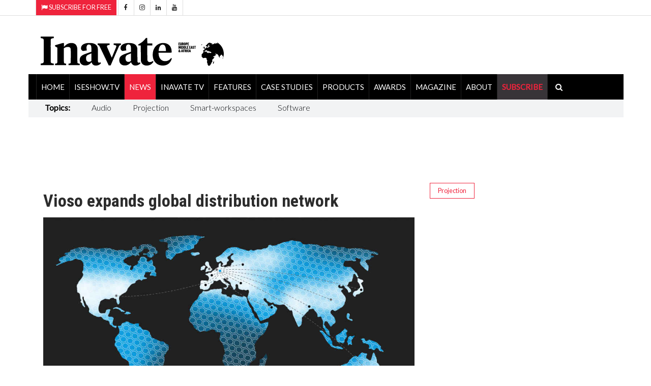

--- FILE ---
content_type: text/html; charset=utf-8
request_url: https://www.inavateonthenet.net/news/article/vioso-expands-global-distribution-network
body_size: 29058
content:




<!DOCTYPE html>


<html xmlns="http://www.w3.org/1999/xhtml"  lang="en">
<head>
     <!-- Google Tag Manager -->
<script>(function(w,d,s,l,i){w[l]=w[l]||[];w[l].push({'gtm.start':
new Date().getTime(),event:'gtm.js'});var f=d.getElementsByTagName(s)[0],
j=d.createElement(s),dl=l!='dataLayer'?'&l='+l:'';j.async=true;j.src=
'https://www.googletagmanager.com/gtm.js?id='+i+dl;f.parentNode.insertBefore(j,f);
})(window,document,'script','dataLayer','GTM-5XZDVPW');</script>
<!-- End Google Tag Manager -->

		<meta charset="utf-8">
		<meta http-equiv="X-UA-Compatible" content="IE=edge">
		<meta name="viewport" content="width=device-width, initial-scale=1">

        
<link rel="canonical" href="https://www.inavateonthenet.net/news/article/vioso-expands-global-distribution-network" />

<meta property="og:title" content="Vioso expands global distribution network" />
<meta property="og:type" content="article" />
<meta property="og:url"  content="https://www.inavateonthenet.net/news/article/vioso-expands-global-distribution-network" />
<meta property="og:locale" content="en_GB" />
<meta property="og:site_name" content="Inavate Magazine" />
<meta property="og:description" content="Projection company Vioso has made a series of appointments in order to expand its network of global " />
<meta property="og:image" content="https://res.cloudinary.com/iml/image/upload/w_1024,c_scale/c_crop,g_custom/w_1024,c_scale/v1623401220/widgetdocs/VIOSO_New_Sales_Reps_21-06_sly3zh.jpg" />
<meta name="twitter:card" content="summary_large_image">
<meta name="twitter:title" content="Vioso expands global distribution network">    
<meta name="twitter:site" content="@inavate"/>
<meta name="twitter:description" content="Projection company Vioso has made a series of appointments in order to expand its network of global " /> 
<meta name="twitter:site" content="@inavate" />
<meta name="twitter:image" content="https://res.cloudinary.com/iml/image/upload/w_1024,c_scale/c_crop,g_custom/w_1024,c_scale/v1623401220/widgetdocs/VIOSO_New_Sales_Reps_21-06_sly3zh.jpg" />
<meta name="twitter:creator" content="@inavate" />
<meta name="description" content="Inavate - Vioso expands global distribution network" />
<meta name="author" content="Inavate" />
<meta property="article:publisher" content="https://www.facebook.com/inavatemagazine" />
<meta property="article:published_time" content="2021-06-11T08:35:38+00:00" /> 
<meta property="article:modified_time" content="2021-06-11T08:35:38+00:00" />
<meta property="og:updated_time" content="2021-06-11T08:35:38+00:00" />


       
		<title>Vioso expands global distribution network - Inavate</title>

       <script src="https://cdn.broadstreetads.com/init-2.min.js"></script>
       <script>broadstreet.watch({ networkId: 8592, useAltZone: 800 })</script>

    

		<!-- Google font -->
		<link href="https://fonts.googleapis.com/css?family=Open+Sans:400,700%7CLato:300,400" rel="stylesheet">  
      
		
        <link rel="stylesheet" href="//fonts.googleapis.com/css?family=Roboto+Condensed:400,300,300italic,400italic,700,700italic&amp;subset=latin,greek" type="text/css" />
    
		<!-- Bootstrap -->
		<link type="text/css" rel="stylesheet" href="https://www.inavateonthenet.net/css/bootstrap.min.css"/>

		<!-- Owl Carousel 
		<link type="text/css" rel="stylesheet" href="https://www.inavateonthenet.net/css/owl.carousel.css" />
		<link type="text/css" rel="stylesheet" href="https://www.inavateonthenet.net/css/owl.theme.default.css" />
		-->
		<!-- Font Awesome Icon -->
		<link rel="stylesheet" href="https://www.inavateonthenet.net/css/font-awesome.min.css">
   <link href="//cdn.rawgit.com/noelboss/featherlight/1.7.13/release/featherlight.min.css" type="text/css" rel="stylesheet" />


		<!-- Custom stlylesheet -->
		<link type="text/css" rel="stylesheet" href="https://www.inavateonthenet.net/css/style.min.css"/>

		<!-- HTML5 shim and Respond.js for IE8 support of HTML5 elements and media queries -->
		<!-- WARNING: Respond.js doesn't work if you view the page via file:// -->
		<!--[if lt IE 9]>
		  <script defer src="https://oss.maxcdn.com/html5shiv/3.7.3/html5shiv.min.js"></script>
		  <script defer src="https://oss.maxcdn.com/respond/1.4.2/respond.min.js"></script>
		<![endif]-->
         
    
     
    
        <!-- Global site tag (gtag.js) - Google Analytics -->
        <script async src="https://www.googletagmanager.com/gtag/js?id=UA-6488714-9"></script>
        <script>
          window.dataLayer = window.dataLayer || [];
        function gtag(){dataLayer.push(arguments);}
        gtag('js', new Date());
        gtag('config', 'UA-6488714-9');
            
  gtag('event', 'Article', {'event_category' : 'News', 'event_label' : 'vioso-expands-global-distribution-network'}); </script>

        </script>



    

    <!-- font chage test -->
    <style>
        .article .article-title {
        font-size: 22px;
        line-height:24px;
       }

          .article .article-title-top {
        font-size: 34px;
        line-height:36px;
       }


        .article .article-body{
            font-size:20px;font-weight: 400;
        }
.article.row-article .article-img {
    width: 65%;
    float: left;
    margin-right: 30px;
    margin-bottom: 0px;
}
    </style>

    <style>
            .matt-bar li{
                        font-size:16px;
                        padding-right:10px;
                        padding-top:5px; 
                        padding-right:25px;  
                        padding-left:17px; 
                    }
                    .matt-bar li a {
                        font-size:16px;
                         font-weight:100;
                    }

            .billboardheader{
               
            }
            .billboardNav{
                background-color: white;
                margin: auto;
                width: 1169px;
                border: 0px;
                padding: 0px;
            }
</style>
        
       <script type="application/ld+json">
    {
      "@context": "https://schema.org",
      "@type": "NewsArticle",
      "headline": "Vioso expands global distribution network",
      "image": [
        "https://res.cloudinary.com/iml/image/upload/w_1024,c_scale/c_crop,g_custom/w_1024,c_scale/v1623401220/widgetdocs/VIOSO_New_Sales_Reps_21-06_sly3zh.jpg",
        "https://www.inavateonthenet.net/img/logo.gif"      
       ],
      "datePublished": "2021-06-11T08:35:38+00:00",
      "dateModified": "2021-06-11T08:35:38+00:00",
      "author": [{
          "@type": "Person",
          "name": "Anna Mitchelle",
          "url": "https://www.inavateonthenet.net/news/article/vioso-expands-global-distribution-network"
        }]
    }
    </script>




    


    </head>
<body id="bdy" style="background-image: url('https://ad.broadstreetads.com/zone_static/156488/image/0?seed=');   background-color:white;  background-attachment: fixed;   background-position: center top;   background-repeat: no-repeat;">
     <!-- Google Tag Manager (noscript) -->
<noscript><iframe src="https://www.googletagmanager.com/ns.html?id=GTM-5XZDVPW"
height="0" width="0" style="display:none;visibility:hidden"></iframe></noscript>
<!-- End Google Tag Manager (noscript) -->

  <broadstreet-zone zone-id="156531"></broadstreet-zone>
   <broadstreet-zone alt-zone-id="156531"></broadstreet-zone>
    <form method="post" action="./vioso-expands-global-distribution-network?id=article&amp;Title=vioso-expands-global-distribution-network" id="form1">
<div class="aspNetHidden">
<input type="hidden" name="__VIEWSTATE" id="__VIEWSTATE" value="l+UmiPg10ZFLcRU0e0gg/ibdF1dsaEHKK3pI/jqgKEaKpKkiBKBfON7RmViwkGqJA0jztl4CD3c4pXt0QGMckzyaNXs3YCpd8/u8ldDyeAaHPlX38+bbSRAPpEBYp3yorfjKvDU3Lx8zGVCq7yVbCsl87sjarZ5LLAzkDTuIMPvmCCWL48/ibot3HOMi5+joQ/jmeh50yO44onaITfo2FCDx+e3YNq07QtrrYK7DV0oz22ZjOIz17LeM0FbTggFdABq2Wzfh7cFfYAdThs7sDhmO7FwGprA60S0hUuVnEer9zoXB39y6h15/+Mg2zu/DTHA0Tyvuen0hxaXkfuH2AYvG7GBw57gyCbJK5CglcAHaUx91In0aIv9eYca/3RcTXqUYr2kRTUlEElFMPlK3Kxpy1Mzo9wMpeTEnOfNe6x7cIsCGWhYbKZjdFNx9tOAp7/bs905yBuuTlsLUoYWV+SD4sY6r/rgnNjCPv0wCXDhfuA8zT8G5LRyuBF02iQebBdwoM/E10a9mwaWHBC3RCtvoyYaRxEHfeLP0t0Hzv0c+NtoyLNNL5rGO+t4bhvRDkfdCyF7b1z6cyguqrjldRVsw7ukq/j68qRjmUhiEAWriYESv3s0yTxZHeFxtoKrQovhKffjehJOCznEtfbV3lipryQnNRwfDX3T1yWYzrkvCxMG30iquWW13G2bae9+iV9bQdRhD/nJJuD3MwEuEK3Oca4mXsgwIj4jh+M/Ft2oC7TKi24hA38doUT97zX8aHc8JC7CTDm9HsWUzSk1slmV6fMbg8305R/0nza1Ean1taE3nr5uq/9D/NG4zxPz6QiLb/8CN9sVf/wFO+0zaRoYXqNg8lKQKlQbAcDhPYuBbdRdPUl+D0n74AiQQ0nQ8GvGUEITJ73ZnUpV5Hyyx+2tAHmykmf3jBdxbf5LGYuYWU5s7B3X7yMkRnDb9A7rnVnojAllIB9KKm7Sj/V6s6NzD08VTFmzztNnr7mau+RT0JCAjEwlFjyl1GU0t//HZT0WU/MPwOEyeRGTOvzrBZ+XgaLmrDTo6RwxiwwpxV4kZWSwJEikJz0F0j8MEcSgBoC680Wew9PY9BvSdO5672gg3MZ7GG1SaNnPFF/njvodLfhTzLLVTHBS5sqz4LlyV6C0AXtvxyvJSpkK/sajns6mpZzD6npNyjgFn6if9A5ASqcI4Bk8GY0bgHdVBvdqtordose/V/IigSF//Pkkfoey2IvyH+5urgXR1PMdK+3GKOsSR2W8sc7h1DTvQMumIXPCJJgL1nOjeNh68E2aF/njDdT5LiAmRm/sC/leXCTdAB5Z7VVaoTuGMYb43UgbHFSKwZwC/vFFYknl7tveEcwbLecphtuw1dAmCjM/NgkLA7aI5W3xJWvu8AE0mO20QW/bfnM5H5zFVsK/Hx6FMVTwiUgfFi6UNkfhPFUr97+kOk0jlvn48WJj7/fLATaoDQ8/ki1JIrDhfvrPJi33yEBDn7Yh8HusCwuj0I0Fhol6VHPLNM6O/a30ZXh/VZK5y0h/DQHrN9AGPDTPbkT3AFbEkvp6O/AmFPTjaaom674Ap0R56NIRw26OcK0LMoL7KnZ9HvuadPIf4ZRccD9irNnBFZhXJr6sZTj9npoKc+vp7sDMfyVKy3dL4etr9LJI1aBfIqJCJ6vNQ38JCHnSwEd/+9VlSMpNEQvlc140Xbe+PkC67mEnXcpW1QnpMjOdivzYgEl4RWtX7lEa9/[base64]/wg0dKYwrWh+392F/4IM+KzOlGKIEOdg6Ok5+2s8WYG1hLRWrN4910SOVceEkRQU+aJZB+W9pTXZ1Ckb5g4sCIeTT36hX/4G+fJghph3aTAF/stYa5ZDP8wHE/P7A5wow7FSmNBbEDZjz6DuY0doVLVgfY68vCW5sYjEoGtTZ56zKgznHpxG9Zxqszoh6ucRlcUmb+I8/0y2YtVnD1t1vOuylHLlWPD/9akj2s1oDk8JI0n9KOYUsnh63+/aN/CLeIjUh56Cv+62w1vqsiqxaK99TDgKJJVpfav5GAJTW7NQpU1NYup+oSAv9ru/aNeTQpIAu0pzxssvb8tPA0SCs0C8LuFV0GnVjqWFPa2kK1kQU109q6xc0iKu9y658ZUHs7C4/Z0rzqH7xAgMnTSlWgZwvFbZfN3JvamyY592Zoei94DCJ0tQTidDYwqVS3iz5FZJLqMp0HNbU6H71hoGuqbCnCrb3oqjzffsYdKwB3uMv6ooW3+iwR1NJEfjeEqB9x6BHNxTDwOia/zww/2hcvKOLBB4k1jNGLDAJvRz8dmR5rhaleoLfKYnCtzBQoMb53ccUs4PVKxcYpgCv/z5fmBgrjezeid0Gx9V9RnkmDZI+OOlNxdb0Fa173FdlPASJ9eUN6ZrJmhKbX4uA+2L88hCg2QJA8JFaTrLijWe1qjQmizVVUWdSfdPw4tlvm4lyExKsuzuySC/INrk2XFjBDN2j0K2oeKYJ58sShqe9uD4yoXuwPJFBOWgd0B0uFgnpzsS+4a20cP7uW0HVypeXLm2VzW7DJ7HEc41P8YQpCnudaWEvVOiYsRxbCb0bNt3wu07XzQ/0Nk0AZRUiaelbuOuTsMHqiyk+pMiBo38rn0197BOnR6ng0DsLyZpZ5vkh6Wp2iJy+rluHMIVMvGRG1HsI1HWnm8hyJCzTDWh6orpo4c/XADSrSrcs7BcDZeaZRB8oQfuq4hVhLWqOhlLyx27DbftnTZooz/wCsqK/JZlcerzweURnrBUTBwQ02UwCG8Z4RKjbYKeV0mXaIBN1Kvbr8mY7G44GQWJ3YWGkG/qwTJvvFoNzOieixwI+C3nc50VgPKbop+IwJaggBjl7ld+SAZzLJqFuLBpBI0w7l3fAux1r2eBX1yWlfHywwCGtLKA8ZKtjUma1ttAiDPnCN+30XFBjkgPuYTNyph9lz+U6wcgJADC5sRcVPuPeminFYmwhhw+Lag0/JQPY/Ek9uedqV/LLwd2qEC+kQYf0HTHpBgE2IuaiSDwhunqxlcdl5BLEfaasJyYpORKB8rmvp96rNQuZj+XCSmeeGLpWgUKnSVki5IjFMSeJ219m0Ns9DKD0amJyAKV1+AjS+iZiGSNXx+g4v8WONjkdZ8/s6h9rCMFAs0WYVkuAuH7utwQqFZSjY9uzR6KmLWkNboDt+P6pCwd0o1EC2RFAW52akT6HJJXh+M1/nK6Sx/SeKEkpgYr/cSE0EtiQJQGTap8fN/IfYvkvtXZlPohPHHEwYimhgQtzNEgWHE43ujylInM8JhAS1Dvjyncv/qYZSqYint+tUpVN57wC2/dLEflYBEzsrU4goLM/uQto2DhwNue1mCt3u4Rov39+wvx2JCID3+fFr3ayz21PSTU1T0yJGIefAoUBzBo2vUUBD8u6N/Pc/GPLKndvHlawF20HRpeYP7wZdBybKMHK3+mKl/KVQ5JEqJB8BExYjr5mdP11JcAB3DWPoR24H6Yv0kGoG0Rg0V0FD6ZKL0El+Z0aKMDidJjiQSrkUIdLjy4x6aIBxDgs41agcrLMoQoLCjvU2MHbWgRuco4d/fR8bC9OT2TkXSb8ICmy7fgOiorkQXloTbc7dvdzj3A+PkO+xLW+hLpuXOMaw0mVHydlQqNK8yNfL8A3y7E2U/JlVBeJ5ffsreco/2uJCEHP87wBPBIXEYImJWRQ/GktYmL53FGzTf8w6Tl7E3rEAau6r1IHCavP1coiQDHMgsx/ltW6OjiNcXawL55eaRSPOaYiG68xnWeDHllAilDNgoKWkGIQrv0RVe5Rb5H3jP3aSZoak2rV82/S7QZsMf+WpuC6d52W9oxAUj44YjAFX3tdstFakR4gfo0/[base64]/vEHc1PQzDTEHIGVp9wUG15+x6VpIYM7nchWiXKfsmAELhlAd9WIjzcLU8fILZiPmRn6WiXFQHqNyKz8r+Wl4PR40sx0Mhc+IcsCi+QqhpXUh3C0HIMlyw2mBjYvmcU429mjqhbMKXx4Qd/uFKMhIu31r8dkYSsEkWPQ1vgAIOyycy2Y2p147L2a2QWlJi7L0SWlpTZOda8ZmYTaRiXey4aZEZghOw9lSLIq7r8MOo/aQ4C7pnHNRQl1wQVoeEFPJBF1lhgU56WEMUsKsBX2R8DbY12q8VafZmp3ox5/VOs/v/V5/VKO3H1OfOmpU2cQ2f1q9ianuLQG+gRQYGd0HnpeUHohYKOGWEMdJSpAmspHFihNMLGB/kT3pANAXnDhXf8jv4cyG596QN590obIMCZnOsGZMNmzU64DHFnbr05YJoUem29AVM9Nk6i27a/5B/GXZM7oDb0yb6qimhLTUE1vyWCopjKGjosxCDjfoYW9IY/[base64]/J3aYEKn9Dg/vr/YocuiJMxTWWW5wAbvdJqXveCGMaU6X6nYzX6TKk+UQre1XPO6twjEikpuuoycubnWfhsM0ItIJXfBqxe6IXFCpM5hxuz8EqldKz2RhtQttks9yPbP4LZlQ1nnxy9Z/UlKlBcmo1B1SDFDm0vJdMY5ITir2HVyNJD+2fBFDhMzcwmvDvD4PuAWWoqomyI1nPkJa27O7aOkJn0T0F5IBJsUaO3XZd4sDC7HbHJhHpsT+aoUcF3H4qro5PcJEFiIOYa6vNrDzpc8toxXOw/dPadGgE6uJ6wuZkXu4p8jCiwGjJTclTg4yLTNUo4BmmVcxeRUpqS0R5kZIOGKPhJfJ6/lOt+8w4cB1Uj4XwGYIjVRrzJQZqB+5w/DJvskC+nHvb/Fk0UuDAvy+MrL2yZAQiMue/kVArx6gPQ2FGLXt/RiaaQHxiUQ8Z5mOZ5gdWWl92M8Ol06bCBs86z1LVH8kwooGDx8+Psg6ZsialU/U3Av+wdW4hvBwPuDuEEgJgkMHyTG5OGVBPahzXjkXeQ6RRLE+Fw2PrjhZBGbrUrinmBet5tk0UIHIOvwB5EYuDsjWc392u4wUc5rXwqSgTtmK/REUSLmi1QJEH0jnxDDJ0nqlGaNA15y8u1CzOn0kC4oktrNUnL9kgUF9gLXKu848m9XEC9dHDXoz5/BXdRwRRVR1ddTK5SUIMw1Y5f7k80fzxr5n6eQfYqI7oPH2roq81l/0pfC+a636b6Sx3fn2fbJ3tHSgucNF9FPCoJJQ1Sh7GFMjawKNUytOo3AGq66fSnb+HrIueOTQATj8D77mWlKcHvz5Z3FxTvchPh0WSK3P7DNzw37C/LmDyp/c2vfaRo3ymWwodWqNrWDrcWuWJGS6f3+D4FGxEs1fibbl9BVdyHrUpMPBqQAdm304ds9HcgbGmE7neOMFjU3jzA0EJiKnxJTh2JzI4eKhmSjd2s5drDFiKdbd6+sHx6k0creU/yKwPLvoClH3gwuBeYhXUi/BITcLu8g/+H7HMJYLuRiy4fmdeBoj8PHlVK0PwK5cXh92LJprHhD+a+nZ0TV2dICq/VFqpJtAAfV4husPhkUUwsiBGA9AZtnUF0/GR9c2P1sgZxwhijjdbiNZ1p44pUyXf4Vgp4DaRGWv/Oh1nvISRiv4rYQg/aC30wP/O30U2P/DziURPoW60SfhsBcgTd/9pNbHRY3QReW8KpqfEIJ/957yE0hXRX+v66Az+URDeRrqtCVvudYbahrbiolDKdXfbZ+UvZgfeFIkPPltrPbHYd/FD5Ixf63QlDm+XWjPYO4fqBwEKrnNiMamlV1us3smlX8eel0HxhCAzolAyl/T6hRURzeiKs+k8IwZi61HP1V4H6LQ2K8AaSIVsBgohAdGNS61LleOnGeHQe6KNZdMf+BYqUygTkch2iePfkQRHPnvZqfK7PtiiLNDjIfJGb+17XhSA5FsiY+olLyWQWjIb2k+7Sl8TOLmpz8rBORlxy/R0802Mc9dwtwD+RTuTDOe5gw79Qry7m92UHbecAQN00806gJapq9dpL7yLVcGfycZ1WsyPhwf2rDBtyP3lFiwemJKafgPUczo1Czi+S0JP2Zk0U5ks7gXiwkTxvlbeVB2hc8SvwM8Sqrvo+4cR3i/p+/AY1h25UdfdsyiFfyDGNqx9zNBCMgzfHqThcv21yrOIuNAeMLcOly5wMNZChk6/6l5XXifPjhX+0VHugL5PW3HARmq//Q/olU0JVtEdOEnt0p2hkd4SJrzTJnvEUXyXK+SzRVUF2wqyBMT/pxI9LzldvfGJ09tKQcgL9AvtO9MVnll7cZG1ulLSREl7CjhArYrnlXbJdQrpQ4jTujniP0vvFcv/SOlGFeynZCNVYWUbbButFHWhB/V2mP8CyfCHXP0UXJPARi8jhPBdXiUxRYIi6nN2UXpcMj9DD+CY+yuQHRy/LRN67NtYVaUCgttUvKD+3XRPd/8ruvwxEZ4m09mbQt+25+/SUwf43RJjWMMip5tQfCMAbw1QL2w/RjXByDsUm29raoVE+9DDzvQCTcaWk/RYiWNIrG60OgLJkaeBBaPBRyg1jr1NoyKiqrFAkUjaPwsy/5+BHhWgZB/A3bkieWnna0Wo9EvHKw4Kk/j7wu8pv503xkm3VDm+YGNws79rwsGY1kM1bYvl2WBx7zRqw+S7/kjCfl3PurluK+OTqQCc1yLmZCVW8n9RFBf0cE3x1CProHnlm6HKx8aqqX7ud+pryHzt8mZPCgLUxf88Pws+lUEnisW0+b4vFQtZoUT/5w1w468TpTFbWqHH9ZAQm0vrQEEug+Q7ns5kFDC6XoBO0cWmq7cVaYHJ+HCF1HLZpfkkfRY8IeSIT7eHnGtF3kpHUUoQ5IuaCf6O+Wdarn8EnK/bGQW4ONrlRAoQ7gMFbbfDqCEeMXKqYRDwiURb0Hi+8/jvUh63ym1V4pDcIWVLdN5u59t4DcI/B9mISbSoAbHjo6KtBDNi591UwWaaxfPdFN/n7SWYGOfgzQFr6E+O2/[base64]/dyw5WHItAK3jxvHYlRZ8BaUm19pL2zY60HwY02w3F23bIlgE9RrrmslS9hP7M3EyVJ+5Lb4dEbElbmVU5md6/NA2LMhHwSMJOxKuyEMbHm6ZYvupzg4vKxgctDkx6DECxb85mM/flvw8Iw+yBq5CA55LsutxATAwqceDtMbOOeMSp6tgMwt0BRu+2z/AvPmGbY+wHCmuiCrn4Igkn9ezRt+CShRgmdCycK/stExHcnbelxAP0UXmQlR1EOJ6gdrH2mYbljjkoLzOnwc2TQnb9+Tz4dGQlht+i6CCkT7+kNkHLMwZf2dQGhXnwG89ft8siXWLzEkbomE+H1ftHQfv0z9/5gB8qrOsoSta75PY0pB8dnzJAxz23+Y5YQnnio8vjrU9s1ZohmdigH+yohO1KJ3a/bj/KizccRuTCo8A+zXTaOMWjFyl0ZuXZCMR2h9kcvRXC+vwI0UyJ08pOFNNlj7BQbcmnBAdaXEuQu0rch03iFIXrDwGPw9UXHLZQ6PDTE3iDfPZEHYUVbuWjPs8DYGNP0F91/hq5SimilowDx8C1sHi01zioqgsa2wKK+88N+MvyQQIF+2voJyxP73Xydv0iOE1CA8aL0LUxDM5MjDyNT8whPdHOmrurVKPAnnm6D/7v46t6qvuZmWi+Igo0rFbyqliuEbdYGedGinWgvpexS/GE/ZRvpsoZhjZ8wmk+5SM60Z/0k02gDAuBUSmm3Q4bSIjiY1y9Lo/mjUt7mBXwcGzO/YldjHCMuzrslr5T4YGBG0P8evReBm+uwx4Bl4vQBTedn4GioXamIOFeWkGqiXc3u1favvj9wVHB7fIzea1Qu2/jlOAbX/p9pBP58YYQXtYmkIJAMar7k/qn2m67cGN0qzuNMPJCfNjSvxpuxuDYmjCdL3+ZxCikPodzqIMVfT2n6Mz7MZ93POFY4/ejZEDxhmVyHpepFC7OqYhPlpPYKbZ0+KKOzQjF7jqk3IJnlZmthbdSVe3nSqDZJJ4q4qHPak+oI7sxCTwu5ELvZwRc5oD2sRUi8u+1vDIO/tVRwcgbPpHhC8NTlx1TW3r3NfDZFmg5vUFXzKN1vndUeOcnTE+gQUu5o8IIP4fIEHVDR9TYBKiZyOKpRNj4Gaz/ixSxuKOwWoA2LH8XgRNOY6eKPgF4g7pO4FLfH3gsdg4kGNf2abflnknDvDrW5XEoiI9u2QrzrimeMXvHsGnv64Ay1lAQ9nbHR3CHrriuAGTUSgOcaWxc1+A37K+0eu2sg8ox4YbWjdOW+WKGbJUkc+7yUgyzl6U5+xZ+6Jqv27zke4/NUgQskbSoa2wQrWccffwLZHjLderO1LxUU6jWM3YjxCgTvV09Po7Sg0jsCOBDiLjknbRHjPjcYFUuorNBs3qJ5SDnHn+6BFoqUM3kSm8clYOMfvhTV2Er8VWrUnxQdZHMs7tmO2vHBb4Sao0LKh9DccTeM8+EDti96fxEuME/7+LvwFFqizUA/j37D39C5vC6INnrzNp28kgtr2bYqZylACcLgje6JbAEaTRLIBiVceEZMjc5NKzUyecCZ8ViIWEq4al6fJV0g+dFt2Das2ZHrbBAPKL0lm7L3dUuFv69JKBT+GBpebbScPx2BGzIfChBIB9ZhE9ZIx0o9PaWcKcGz4oSwJjFRGxJ62kDQ9bN4VRNvVaDKzACEQVB6G1/taDrc8f57Y1W07z8TMLTfz/d/jJ2C1iljDY4ovcc2meHQcl8bznQDrEdHj5pqj7GqnFWscKItQ1xnttpHWVnKifNFEa11RAN+D+6/Zkdsh20Luho9b6gOVM5wAylCVC4mXmmJfS784CE0G8RKuuopbx8Iy1d/[base64]/+5UuDgivv7MmOKw5r3Xd1cUD5Zn2xwknCOnuFnVDHcw8/eHhSJJFumYj7s3DEss5RvbISStu0ZFrYO7QuO3nK8sas9S7V0ZzfzGqwfVmZFkJi7I4Xc14jDpLz3GOLAIuzzN5Yi5Cjtd9pk20IHDhQG/QVM3Zxb4RoQ41v2bZLX2GWdgiUH7J2YI+MUDFJ2SJdPV8B1ih0w1YTRElavBZDEKSJ/ZroB7sTtJrcOBhguFPghdKWYFg+0VHiRPXuRNK16L1i+RG3G0K/PlM2zNzQwaaIHB63uggZMUN0l4UPI20Q1lURn/gaZwS9iS8ZrKlvwXTV7s8ieGZnTNdGXDzQlzfuk13sx7N2ePaL2ecaV7lX1fToSkihk0r4AD/ydPhgrabRF4OSG114XVmeseO9cKNYfSIQZonjD0jFIE20xyF1m1Oeh3SayUw2srno8UORx7Qi45HZ30tAj1YfToJj1/X6pFMIfAu05Ug9hoQp9+OEOqs/BBVPBf1x93g/9Sb/CeAL3ncFf6PWWTI1XfOPuZCiBhmrUHfTq0veu/bBHxCOgfndu/wv3qnaD1SlhoKDI2j+tVjwuyDY2FfAqXnMfGdRFU+dBaO9Of/Ag0ceJytCzKgBSyKGA0gUcwoD3jGo66MHV3vKQIDAg9wVSc1FeatJT7OkfNZfwI5vwX5A5zN0cqN83ToVdxYu3S/eUz686dgmdHkF6SLvrIb+28t1zPdsC6E63gYAEkBawONZm9MatMjSvd/IHjI9sydWfYTD9VyV+XFa67KOnZ0Z8HYdNAhM4TjyRTFm8pfnt8Pp7gTt6X/uJACIWoZBMqzBwm4/zhv0dsRRGXaHv1LJr6F4gTgW0LNz9MIpPw23ZYSBh8reslx9KUJ/IoHQCCMgXBcyXThoBNx1fPJVlh2mtM4DFVi+kN7jdsnHUng5cU1Bf4AGvbMvS3aP8tsvZIpb/e6aNsZ4MTfgXTHaWf+gGpEeaac6UH2d5xgBFdt9m5My6TeyqD4v1XRXZzZUIv+aMBYpAjEHTGAASSLq6wmk3TIHBvdayI6Kj1Il8xa6LfkVEHAQImFk14LTGQZqZg4E0Zw66Jwue1XndlE5wIYe4UppfE5LilcultPAip+uUbYw7He/jj0dZ2L8mZtMVH1Vg39OLERvK1tzjH0+D8YmVScI0l6j+HBI68s1cZaD+nWoxOmWijsesbq3x89MlG21MplTWjQdmk2mGiWad6/y6PIt2zgCqvfOFYdKT4c5LlJGXgOfbstfCRNu4Nhx+Rq/oHiBSjQHxMrXCQMZzXyOtKHr9p09viMsFKogPE44jOgiJ/bKv4N6ZyYaVzVZE3Woa4I6OheOpPWuiWbx3n+2BcXTnYEkTa+/oJa0dTe0rnb3I9wWOAhZRGwJMC7662ZGqrQlLIv5gKMVn8WPXDFk3HGnBMggrClVwhZQdiYeBaxt9P2qL0hG4uO1sc0dNDPiV7D6opdviBwDhHRxHDEixvekWp9lTU/zA2tYMcC8bT7Wu3wq9RZwhRqjMEt+1FdCoUykxAvsftTsIRgcj2T6ZnY/OM2r2S8Z5sFMo+rklpTsX8yGk5Gr0X8+XxFauW/f85spw2dvt1SMG4HZy2PrOrgYxucllcCkX3yu40NJv2tjpcGbXgvC3RUgqh+3l/3oaKdQF74pAEBe04caHnzYQZNZNdRTjznvbbKU7Gd2Zwlv0Mozrcf/9tP13YfJB5DzrlqkvEXMUeoIP2Shmymg7Ba9jG5A0o1KtqHZZLAkbBxiCXHFPUzggd1VrD1UQOm7mfdP5Y1u9PhVAHA3x3RspzJfW4yUJmbrsbtYEemy1eEOFXcUq0KvMwCHlwMOz5cjo5ZnmvfL2Nm1tfD4Vc8/PHc4aV9hkbabXYcUgNmBHVe1/H3syhduXTTK4iX4f4B6ld/hd5EGVC5Md3MtFvxJxsYIsfJxMeFO9j0Ea9nPVYC7ElUcMLxGeSNG8QFxAnJdAbWyYm/yM5lEQrGNv0BxUcNlPV5dqBLMZ6J/mV3s21GWtXjJm2RDsVNBwXzigr2NO3sNqGaVqhwPxBnBm223r136ppKr3bRB3Es9pk+4xi1ZJ+Wdq4ToQDNApmPNZIJ5qV7/tDHfmfQQjskZ+h/0RDWJE8a9i6GZdRD00blMUvn71Vosedg8Ef7cNPHD29HmIVfMkdaZmrqphvmzPh0UpZC21bxm7RbXnoWFXy31PL9JkDwuw1gYd8801cGbELe0dFarw+JdZuWGU5SKj55gJCNIwnwuFloZkhrRypV2bDSpE6DzXLsyya02zsWF9r5/75lUKyiVnLHQfT2d5j0DIVcVg1hS7/GLvz+j7x0VuS24yc7GazCIL6m8Hiv6tjHsjp1JULzD8DztX83zbehVLtscuf+UrbE7/M1XystCtl8/Sw5f8PVDIUfVDbp50yWq/u9r6/YOvg+l2Ml/otafb4qhagggN2vt9ip1HrJ7lpQeHw65lRgX2oaapMFjOOlAPU+5mqUkOvzPj48tyjO4tqwbvDWbJ7gN9z92V7RMgVpWpWJ/oFUCLUbsGKEcfoxQKDIEBVBxebjsPue4p8WT3swQ8ppeAPET4SYuTyCRFmkYV+55g3ewQXPX+zuQsKmz88p8NdUmI5IetH/KGen1ZVkCGRafQd4esogczZoLSsfme+U2+l3gWeuyw+RSmeV7ZgfNo9b0uRIEOLO1pfrEuyI2hVvTogOQhS+O2GlTBywCtm3f9qYu5jbbDZE8m030PkJGRjq5Cv0kvH45IxOMdmyw4YD377gFP/7mMooonbLEn/PaS5TgaxvifPhwNJDzOsYnOLSmK9Sv0oYuerBGZx9C5sHh1aeJragZgiVqnFv8Oinc8Cxoh1/yHHtcINPsvJ1BmKDUVK4lNUHCy+cCKErrB86HEz2oIxNYEIUeUSwKmNf1r03S9TF1QNGlw8tRUm6yy4I7ppWEaJrLZvXE8q4/8tT70a2uLhl6zOs1KB/GfceVB8nG+g4rZsgJUSmQHVJFN9L1mBICApxdg7GHJWPEmCOVhIrwmwwwZyVr4Yv0PyfIn7m3aTOCcZaAI0E1Lf8RZJ5MoUrxEJNgc9QnbXV8lbbZgFEzqXQ7WmgHXjdY/HFYSIwpVbxJeO/BqCa8sIAp4XCuaqtxt7b827o7wUWlXhOT+qFz0OCpYg7T9DlIFn/OmRuz0TgG56G8tfz3Xep+5p6v6ZwW9h82ZF7uNa/oDOFDDOp58FOyUYesPasY0kRlEvNDUXK3OHmjxBxBXcWZPmcFO4/yJgIYvKOZLvFV5n4pSg/l+q1LINXUnflnxIvTHrAoVVSq+QVOipJ9Law/1iUixlSMNnTAXzirdGf5VsqJ4hAxB2/IJqyDUSrOe3qtEne8N7FOfZh99TTydKuTKzqn1iEyX4RIvg8P1u3/AxUciQ0OlAvsdox1BWrN19B0Qs/Z91HK0op4E9OqJXH/oNZl4C6VY+j3lWJE3iAbjxyzYPNwtaUJoO7IUyXsxrz/[base64]/5Ohs5h5wayo1an4CmnQX+roWdvOC2fAaR23Du0/Z9IUR2yXTtCY04DI91RfWZ0xNxEWRoLatXxYbBwomnIbEcA7haCv+C5UYMxTBbTUqW+k0pBUwapLKZW7i8nni/Sg7mFSKaUrP/IK0wSRGTsxmMmqktypt949XmcrvEfOnK9V43zp1UaEXc+GyNzMfcz2R1NBNcYD5D+hFMq/[base64]/RHq+bWZWSQwJ25Y7bpvjM8vV45I7yPjYOlQcW3hzh8rB5UvMCufXJDXtSLDlFQAdbEphyFjdyf3jv6cE+0u3lshLEpCTB0i1T5m8yAoxruLP5nqzkP9X9JwWMhzPi6+Ecy8kXoqA+WZPOdLJPWMxmsQBMg18YKaITHY/9bjg9FbbE8scHFKnxFvGQtLEQ4B3pD8ELu30ZV0kuyjitRo/ghHM7MQfD+FZwXYrmH2zsmxsE+dBFAtRGd4W6ORrbofuvJ+n8fxLldwI9Jw2lKoCwpU5/ORy7ap7GOlYK6EaZYyaKmWh9EE4GIXw57i5cergOR393yvZ0H79phv+XuE82DxZGgEyEF1EbAl/h2gmCS9JKYh22fz9gXb5DEJUOkLi4gmqgt/3AgUqCdf0z3msgpUmVioODJA3KZnFMU0vS0QQCcZOEOUdl58OMQhJrDwipYoH9uZmIU95fXRV5QDjidI3Lt2jiA9SuYdKKExilLlTMGu/GS8/U6j8jSaRoQuG3JAuajE5luzcnM4RNw+Vmqt+KBs/9GE5ZfS2adDCO+GYDKzLlmuqaHVEhv6Ihf6CByQPWuIyU7fhA9+MKqyVtAmsKiwZR4SNpizmul00Gj2/9+IGBK2ofCxwOp3W6w32InjvM1O8eOAoXFfqCsU0j2LXVCdbdLnprxlaDDlmEyMacVFrIG549n4qFFjYE2qKRi0LIKHXGVr3sxstkHTC258D/aVHGDmxFaYZRK4J7xBG9PioY1Cll2FwT0/fs5GcuVyzInMyKTebKgoboY/RbSzJAxInj9kHZyZyWp79p9fJ92Flpz7dvQ+arOEYSwVKqgdOTC83nrNapxaKWCxbohQqiYVricB9k3c88URGXOCG8516wmm0BFVNlYBWzHcWrDesgukiZjPsLHzEIh6LvdXCJBsMOc+MIXX5lKXy1DFodmuffLfDWb3C/[base64]/xrGY9h/dGiEtcJNKNLlyJ6tfMwwy+XqkN24tHeVfp6K0NrJz9Fi6opY9J7Y9iwx0gjP3tv5rq4h4qrZfdW2yt6TPAHZZvS95iXJqW8By+crpounFXzlawpCGr/A0Gn7oOXi4eHay/dWwPVuOIlUhXsgd9ga55f372AQM/W52xdE8zWkrKt/XHaAMFTOQThdCob2WPh2ekF9B+/0pO5vzA9EoMCRTZiIswbKYt3mbleG8az6orL+s9v+bIByZuOWO5FQ+zoHJF85uAnDZxRqhb1DVn4bFZCxXDBdMihJhU+Tp6NaQBKTd+Pd90nE+SM7yI8Ma9BIS2p0X7QRY9QLTsIGT/55mhF33Ghi8jXl/Gr5vF6i2Z05C9K9tMTSWwwT/D5sdRFHeStt6NvTCHOqFkfx+sfng22i6AgO0WGSHRvFOLrutW0mJDCLQteqY2DntuS9iDPhvoyxCL9f3eeQXo/06i9JkltrY763GF2fdxhtXEMD5m7aFpG+HJ2vdh3/EnR5p39VwseWS1s39pFGYG+iY0LpTbQMmoU5XFL13O6T3dKxW+tPksI/VUFFYiuidnWcfIDeYGtErGU2ZoSJMvhdlfMfvepyknBc8ElJO/naqirDwv4OFwS7YzOw+qIKEoKvoFVv5zCKz4iV61rc8++qL9W8O9Fo+o0REW9n3eNXTUTi98Ci7Tyq+m2QKdjEvxssnC9fDOc51rrerD6m/iu+KPAHtun3X6w7v9PdhYnpObnMO2I5aMB/jvxz0Bt/zV8l9UFXL+BQNSIJng5GW4TB2ZYgb1+q7G4mzKNKngEALHkIqLy737/x1M4HEyUrqeiR2KvpPOfAdZGs+x+z6Y/doO/SAP/KkWAl4ProvRCdauCMK7pvKUZkdqd2/bHuGgLLhGp+RTCxTyaFcVgi6nXjPYSKsUBF/[base64]/j5hDPpWts4V7Ucy3r7ytCeB8LngxN91p9bQ8Amp0t0d1hPho1JITcjrD+aHVOx4mEKBkjyef4M5u/X15kOvgHe2nQ/c4u8vR2dfoD/teE9xlK3JWQZSi7sp7xClifjAcsXq7XNIJ7qwGWXfF9OLQ6dZrj/678y851uAdK1WnDe2wCjNalgbiWD87a6E+2Ex7reLeAYI+RRZFv9xONHXgNNvlw0wbxuQBvwADrj9wf6rj7oPaueRnu9o856/XrJ0dL7CHJGd8NapwgwnTHWyJrn25EYC6zkfovZJ0aFFsoEBIHYdVNDF5vpf+fo27vnqlYm4w3ObAweri72WDodc1z/eZAXMQ+/I9CbMwJ2fqwnNHVo4ccSMHs01VNgZrJzMxa4OskuHR4qnNVFgKlYemKVOoyGPCc1/50eVsYIBLpsw/aX9rqL1YauHAst6QYIvSWKmHVh+9uWWzzrCIyHDXzWKH0IcODtAy6iBAN9Ym6r7f+FL6I9+BuE/oCbly6Jk7Qg21PkmjhFR7VRwHHaQ87eFDo4tmtKDBwX+ukOJ9gR2IUL5b0j6IRd1oirw0dLo9EwbZKpRCZK5nwSkA5g59tj3qD2nawdLkJ8WPOsZr7P4EIqiTPK6e1KWZKWHhUIOvILFUupQ=" />
</div>

<div class="aspNetHidden">

	<input type="hidden" name="__VIEWSTATEGENERATOR" id="__VIEWSTATEGENERATOR" value="CA8C29DA" />
	<input type="hidden" name="__EVENTVALIDATION" id="__EVENTVALIDATION" value="ELPtL9dsUC3X/OY00EFKeXXr4voGMXPmpkbqPCeohyamj+9+9fm0pQxfJFTz5BA5rg6KV6v2Lsz1XMOXTeNOkPBerjAGYe8IjsMvBEysrJgp8OfAcC+pWyli8S8LQlduVCTRki0qi8z9UZ9PcqvEsA==" />
</div>
       
		<!-- Header -->
		<header id="header">
			<!-- Top Header -->
			<div id="top-header"  class="billboardheader">
				<div class="container">
					<div class="header-links">
                        <ul>
                            <li><a href='https://www.register4inavate.com' style='background-color:#ef233c; color:white;'><i class='fa fa-flag'></i>&nbsp;Subscribe for Free</a></li>
                            <li><a href="https://www.facebook.com/inavatemagazine/"><i class="fa fa-facebook"></i></a></li>
                     
                            <li><a href="https://www.instagram.com/inavate_magazine/"><i class="fa fa-instagram"></i></a></li><li><a href="https://www.linkedin.com/company/inavate/"><i class="fa fa-linkedin"></i></a></li><li><a href="https://www.youtube.com/user/inavate05"><i class="fa fa-youtube"></i></a></li>
                        </ul>
					</div>
						<div class="header-social" style="display:none;">
						<img src="https://www.inavateonthenet.net/img/logo.svg" style="height:30px;" alt="pro av magazine, av integration  "/>
					</div>
				</div>
			</div>
			<!-- /Top Header -->
			
               		
            <!-- skin BB -->
            <div style="text-align:center;">
                <br />
                <broadstreet-zone zone-id="183249" class="bnr"></broadstreet-zone>
                <broadstreet-zone alt-zone-id="183249" class="bnr"></broadstreet-zone>
             </div>
            <!-- skin BB -->





               <!-- Billboard Final -->
            
           <div style="padding-bottom:5px; padding-top:5px;">  <center>  <div id='div-gpt-ad-1610721196836-0'>
   <center>  <script>
          googletag.cmd.push(function () { googletag.display('div-gpt-ad-1610721196836-0'); });
      </script></center>
</div>
</center></div>
            <!-- Billboard Final END -->


			<!-- Center Header -->
			<div id="center-header">
				<div class="container hidetop">
					<div class="header-logo">
                       
						<a href="https://www.inavateonthenet.net/" class="logo"><img src="https://www.inavateonthenet.net/img/logo.svg"  alt="pro av magazine, av integration  "/></a>
					</div>
					<div class="header-ads">
				

					</div>
				</div>
			</div>
			<!-- /Center Header -->
			
            <style>
                    .button-nav .search-collapse-btn {
                        display:block;
                        }
                    .input {
                        width: 68%;
                        height: 40px;
                        padding: 0px 15px;
                        border: 1px solid #DDD;
                        background-color: transparent;
                    }
                    .button-nav>div {
                    padding: 15px;
                    border: none;
                    line-height: 20px;
                    background: 0 0;
                    color: #fff;
                }
                </style>
			<!-- Nav Header -->
		<div id="nav-header" style="background-color:white;"  class="billboardNav">
        	<div class="container" style="background-color:black;">
					<nav id="main-nav">
						<div class="nav-logo">
							<a href="https://www.inavateonthenet.net/" class="logo"><img src="https://www.inavateonthenet.net/img/logo-alt.png" alt=""></a>
						</div>
						<ul class="main-nav nav navbar-nav">
                            <li><a href="https://www.inavateonthenet.net/">Home</a></li>
							<li><a href="https://www.iseshow.tv" target="_Blank">ISEShow.tv</a></li>
							<li class="active"><a href="https://www.inavateonthenet.net/News">News</a></li>
							<li><a href="https://www.inavateonthenet.net/InavateTV">Inavate TV</a></li>
							<li><a href="https://www.inavateonthenet.net/Features">Features</a></li>
							<li><a href="https://www.inavateonthenet.net/Case-Studies">Case Studies</a></li>
							<li><a href="https://www.inavateonthenet.net/Products">Products</a></li>
							<li><a href="http://www.inavationawards.com/" target='_blank'>Awards</a></li>
							<li><a href="https://www.inavateonthenet.net/Magazine-Editions">Magazine</a></li>
							<li><a href="https://www.inavateonthenet.net/About">About</a></li>
							<li><a href="https://www.register4inavate.com/"  style='color: #ef233c; font-weight: bold; background-color:#383438;'>SUBSCRIBE</a></li>

						</ul>
					</nav>
					<div class="button-nav" style="float: left;">
                        <div class="search-collapse-btn"><i class="fa fa-search"></i></div>
                    </div>

                    <div class="button-nav" style="float: right;">


                        <div class="nav-collapse-btn"><i class="fa fa-bars"></i></div>



                        <div class="search-form">

                            <input name="txtSearch" type="text" id="txtSearch" class="input" />&nbsp;
                                               <input type="submit" name="btnSB" value="Search" id="btnSB" style="font-size: 10px; background-color: #ef233c;" />
                        </div>
                    </div>
				</div>
            <!--nh -->
    <div class="container" style="background-color: #F2F3F4; height: 35px;">
                    <nav id="main-nav">
                        <ul class="navbar-nav matt-bar">
                            <li style="color: #000; font-weight: bold;">Topics:</li>
                            <li><a href="https://www.inavateonthenet.net/topics/Audio">Audio</a></li>
                            <li><a href="https://www.inavateonthenet.net/topics/Projection">Projection</a></li>
                            <li><a href="https://www.inavateonthenet.net/topics/Smart-workspaces">Smart-workspaces</a></li>
                            <li><a href="https://www.inavateonthenet.net/topics/Software">Software</a></li>
                        </ul>
                    </nav>
                </div>

<!-- nh -->

			</div>
			<!-- /Nav Header -->
		</header>
		<!-- /Header -->
		
				
		
		<div class="section">
			
			<div class="container">
				<!-- ROW -->
				<div class="row">
                        <div style="min-height:105px;">
                          <!-- LEADERBOARD --------------------------------------------------------------------------------------->
		                 
                       <center> 
                          <br /> <broadstreet-zone zone-id="156477"></broadstreet-zone>
                             <broadstreet-zone alt-zone-id="156477"></broadstreet-zone>
                       </center>
                        </div><br />
		              <!-- LEADERBOARD --------------------------------------------------------------------------------------->
                </div>
					
					<div class="col-md-12">
						
						
						<!-- Tab content -->
						<div class="tab-content">
							<!-- tab1 -->
							<div id="tab1" class="tab-pane fade in active">
								
                                <div class="row">
					
					<div class="col-md-8">
						<!-- row -->
						
                      
                        
						
						<!-- row -->
						

                        <div id="articlebit">
                        <!-- article bit --------------------->
                        	<!-- ARTICLE POST -->
						<article class="article article-post">
							   <h1 class="article-title-top" style="padding-bottom:5px;">
                                    Vioso expands global distribution network</h1>
							<div class="article-main-img">
                                <img src='https://res.cloudinary.com/iml/image/upload/w_1024,c_scale/c_crop,g_custom/w_1024,c_scale/v1623401220/widgetdocs/VIOSO_New_Sales_Reps_21-06_sly3zh.jpg' alt='Vioso expands global distribution network'>
							</div>
                           
                            <div id="player"></div>
                            
                            

							<div class="article-body">
								<ul class="article-info">
									<li class="article-category"><a href="#">News</a></li>
									<!-- <li class="article-type"><i class="fa fa-file-text"></i></li>-->
								</ul>
							
								<ul class="article-meta">
									<li><i class="fa fa-clock-o"></i>
                                        11/06/2021 </li>
								</ul>
                                Projection company Vioso has made a series of appointments in order to expand its network of global representatives.<broadstreet-zone alt-zone-id="156479"></broadstreet-zone><br/><br/><p>The changes have taken place&nbsp;in Spain &amp; Portugal, Turkey, Russia, France, India, Japan, and the GCC and Egypt. &nbsp;</p>
<p>Spain&rsquo;s Lang Iberia has also been appointed as Vioso&rsquo;s new distributor for Spain and Portugal.</p>
<p>Hamdi Yanik has been appointed as Vioso&rsquo;s new sales agent for Turkey, having previously worked in the region as Barco&rsquo;s business development engineer.</p>
<p>Alex Gnatyuk will be Vioso&rsquo;s sales agent for Russia, a role that complements his continued position as business development manager (Russia &amp; CIS) for projection specialist Digital Projection.</p>
<p>J&eacute;r&ocirc;me Cadilhac will serve as business development manager for France, also continuing his role as business development manager for the South of France at Digital Projection. His new role at Vioso will see him managing the distribution of Vioso calibration products in the country.</p>
<p>India&rsquo;s S-Cube Consultancy Services has been chosen as Vioso&rsquo;s new sales partner for India, with the company&rsquo;s director of sales, Saugat Majumdar, to serve as business head.&nbsp;</p>
<p>Mix Wave will serve as Vioso&rsquo;s product as a partner in Japan, an appointment that will help generate business in the region, as well as facilitating local product support.</p>
<p>AV distributor Innovation Platform Solutions (IPS) has been appointed as Vioso&rsquo;s new partner for the UAE, Saudi Arabia, and Egypt region.</p>
<p>All of the appointments above are effective immediately, and each of them will report to Vioso&rsquo;s sales director, Raul Vandenberg.</p>
                                
							</div>
						</article>
						<!-- /ARTICLE POST -->

                        
						       
                 



                            <!-- INAVATE TV -->
                            <div class="row">
                                
                                <div class="col-md-12">
    <div class="section-title">
        <h1 class="title">View More Articles..</h1>
    </div>
    <div class="tab-content">
        <div id="tab1" class="tab-pane fade in active">
            <div class="row">
                <div class="col-md-3 col-sm-3">
                    <article class="article">
                        <div class="article-img">
                            <a href="/news/article/db-group-appoints-thilo-ittner-as-chief-technology-and-operations-officer">
                                <img src="https://res.cloudinary.com/iml/image/upload/w_400,c_scale/c_crop,g_custom/v1764773537/widgetdocs/d_b_Dr._Thilo_Ittner_ktgjof.jpg" alt="">
                            </a>
                        </div>
                        <div class="article-body">
                            <h4 class="article-title"><a href="/news/article/db-group-appoints-thilo-ittner-as-chief-technology-and-operations-officer">d&b group appoints Thilo Ittner as chief technology and operations officer</a></h4>
                            <ul class="article-meta">
                                <li><i class="fa fa-clock-o"></i>03/12/2025</li>
                                <li></li>
                            </ul>
                        </div>
                    </article>
                </div>
                <div class="col-md-3 col-sm-3">
                    <article class="article">
                        <div class="article-img">
                            <a href="/news/article/fohhn-audio-appoints-fvc-as-middle-east-and-africa-distributor">
                                <img src="https://res.cloudinary.com/iml/image/upload/w_400,c_scale/c_crop,g_custom/v1760526734/widgetdocs/Fohhn-FVC_umbljg.jpg" alt="">
                            </a>
                        </div>
                        <div class="article-body">
                            <h4 class="article-title"><a href="/news/article/fohhn-audio-appoints-fvc-as-middle-east-and-africa-distributor">Fohhn Audio appoints FVC as Middle East and Africa distributor</a></h4>
                            <ul class="article-meta">
                                <li><i class="fa fa-clock-o"></i>15/10/2025</li>
                                <li></li>
                            </ul>
                        </div>
                    </article>
                </div>
                <div class="col-md-3 col-sm-3">
                    <article class="article">
                        <div class="article-img">
                            <a href="/news/article/henry-le-buf-hall-updates-audio-with-lacoustics-lisa-hyperreal-install">
                                <img src="https://res.cloudinary.com/iml/image/upload/w_400,c_scale/c_crop,g_custom/v1761558340/widgetdocs/LA_Bozar_05_apdb7k.jpg" alt="">
                            </a>
                        </div>
                        <div class="article-body">
                            <h4 class="article-title"><a href="/news/article/henry-le-buf-hall-updates-audio-with-lacoustics-lisa-hyperreal-install">Henry Le Bœuf Hall updates audio with L-Acoustics L-ISA Hyperreal install</a></h4>
                            <ul class="article-meta">
                                <li><i class="fa fa-clock-o"></i>27/10/2025</li>
                                <li></li>
                            </ul>
                        </div>
                    </article>
                </div>
                <div class="col-md-3 col-sm-3">
                    <article class="article">
                        <div class="article-img">
                            <a href="/news/article/ndi-releases-new-metadata-standards">
                                <img src="https://res.cloudinary.com/iml/image/upload/w_400,c_scale/c_crop,g_custom/v1741341958/widgetdocs/PTZ3_Plus-side_by_side-3_tof2eq.png" alt="">
                            </a>
                        </div>
                        <div class="article-body">
                            <h4 class="article-title"><a href="/news/article/ndi-releases-new-metadata-standards">NDI releases new metadata standards</a></h4>
                            <ul class="article-meta">
                                <li><i class="fa fa-clock-o"></i>07/03/2025</li>
                                <li></li>
                            </ul>
                        </div>
                    </article>
                </div>
            </div>
        </div>
    </div>
</div>

                                
                            </div>

                            
                            	<!-- AD SECTION -->
		<div class="visible-lg visible-md">
		
		</div>
		<!-- /AD SECTION -->


                            
                     

                       



                        	</div>

                        <!-- --------end ----------------------------------->

                        

                         <!-- read more -->
                        
                         <br />
                         <!--/ read more -->


						
					</div>
					
					
					
					<div class="col-md-4">
                        <!-- Filter Block -->
                        	

                         <!-- /Filter Block -->



                            <!-- widget tags -->
						<div class="widget-tags">
                          
							<ul>
                                <li><a href='https://www.inavateonthenet.net/topics/<categorydesc>Projection '><categorydesc>Projection </a></li>

							
								
							</ul><br /><br />
						</div>
						<!-- /widget tags -->
                            


						
                        <div id="Ad1" class="widget center-block ">
                            <center>
                            <!-- MPU1-->
                           <broadstreet-zone zone-id="156479"></broadstreet-zone>

                            </center>
                        </div>
						
						
                        	
                        
					

                        <div id="Ad2" class="widget center-block">
                          
                            <center>
                                <!-- MPU2-->
                                <broadstreet-zone zone-id="156480"></broadstreet-zone>

                            </center>
                        </div>
						
						
						<div class="widget">
							<div class="widget-title">
								
							</div>
													
						
                            <div id="Ad3" class="widget center-block">
                                <!-- MPU 3 -->
                                <center>
                                    <broadstreet-zone zone-id="156481"></broadstreet-zone>
                                </center>
                                
                            </div>
						


                            		
						
                            <div id="Ad4" class="widget center-block">
                                <!-- MPU 4 -->
                                <center>
                                    <broadstreet-zone zone-id="156482"></broadstreet-zone>
                                </center>
                            </div>
                        

                                                       
						
                    <div id="Ad5" class="widget center-block">
	                    <!-- MPU 5 -->
                        <center>
	                  <broadstreet-zone zone-id="156483"></broadstreet-zone>

                        </center>
                    </div>		


                    <div id="Ad6" class="widget center-block">
	                    <!-- MPU 6 -->
                        <center>
                       <broadstreet-zone zone-id="156484"></broadstreet-zone>

                        </center>
                    </div>	


                      <div id="Ad7" class="widget center-block ">
                            <!-- MPU 7 --> 
                          <center>
                         <broadstreet-zone zone-id="156485"></broadstreet-zone>

                          </center>
                      </div>	

                            
                      <div id="Div1" class="widget center-block ">
                            <!-- MPU 8 --> 
                          <center>
                         <broadstreet-zone zone-id="156486"></broadstreet-zone>

                          </center>
                      </div>	
  
                            

	   

  <!-- subscribe widget -->
             
<!-- /subscribe widget --><br />



						</div>
						<!-- /article widget -->
					</div>
					
				</div>

								
							</div>
							<!-- /tab1 -->
						</div>
						<!-- /tab content -->
					</div>
					
				</div>
				
			</div>
			
		</div>
		
		 

		
	
		
		
		
		
		<div class="section">
			
			
			
		</div>
		
		

        
		<div class="section">
			
			<div class="container">
				<!-- ROW -->
			<!-- tv was here -->
				
			</div>
			

                 

		</div>
		


		<!-- FOOTER -->
		<footer id="footer">
			<!-- Top Footer -->
			<div id="top-footer" class="section">
				
				<div class="container">
					<!-- ROW -->
					<div class="row">
						<!-- Column 1 -->
						<div class="col-md-8">
							<!-- footer about -->
							<div class="footer-widget about-widget">
								<div class="footer-logo">
									<a href="#" class="logo"><img src="https://www.inavateonthenet.net/img/logo-white.png" alt=""></a>
									<h3 style="color:#fff;">EMEA’s media resource for pro AV technology, integration and management</h3>
								</div>
							</div>
							<!-- /footer about -->
							
							
							
						</div>
						<!-- /Column 1 -->
						
					
						
						<!-- Column 3 -->
						<div class="col-md-4">
							
							
							
							
							
						
							
						</div>
						<!-- /Column 3 -->
					</div>
					
				</div>
				
			</div>
			<!-- /Top Footer -->
			
			<!-- Bottom Footer -->
			<div id="bottom-footer" class="section">
				
				<div class="container">
					<!-- ROW -->
					<div class="row">
						<!-- footer links -->
						<div class="col-md-6 col-md-push-6">
                            <p style="color:darkgray"> </p>
							<ul class="footer-links">
								<li><a href="http://www.imlgrouponthenet.net/terms/IML_Group_Website_Terms_and_Conditions_2021.pdf" target="_blank">Website T&Cs</a></li>
								<li><a href="https://www.inavateonthenet.net/About" target="_blank">Contact</a></li>
								<li><a href="http://www.imlgrouponthenet.net/terms/BusinessTerms.pdf" target="_blank">Advertising Terms</a></li>
								<li><a href="http://www.imlgrouponthenet.net/terms/PrivacyPolicy.pdf" target="_blank">Privacy</a></li><li><a href="http://www.imlgrouponthenet.net/terms/IML_Group_plc_Cookie_Policy.pdf" target="_blank">Cookies</a></li>
							</ul>
						</div>
						<!-- /footer links -->
                       
						<!-- footer copyright -->
						<div class="col-md-6 col-md-pull-6">
							<div class="footer-copyright">
								
							</div>
						</div>
						<!-- /footer copyright -->
					</div>
					
				</div>
				
			</div>
			<!-- /Bottom Footer -->
		</footer>
		<!-- /FOOTER -->
		<div id="mylightbox" class="myPopup modal">
            <div class="modal-dialog">
                <div class="modal-content">
                    <div class="modal-header">
                        <h2 style="text-align: center;">Come on in, it's free!</h2>
                        <h3 style="text-align: center;">This isn't a paywall. It's a Freewall. We don't want to get in the way of what you came here for, so this will only take a few seconds.</h3>
                    </div>
                    <div class="modal-body" style="text-align: center;">
                        <br />
                        <a href="https://www.inavateonthenet.net/ChooseAccountType" class="btn btn-danger">Register</a><br />
                        <br />
                        <h4>Already have an account</h4>
                        <a href="https://www.inavateonthenet.net/login" class="button btn" style="background-color: lightgrey; color: #000; width: 100px;">Login Now</a>
                        <br />
                    </div>
                </div>
            </div>



        </div>
		<!-- Back to top -->
		<div id="back-to-top"></div>
		<!-- Back to top -->
		
		<!-- jQuery Plugins -->
		<script src="https://www.inavateonthenet.net/js/jquery.min.js"></script>
		<script defer src="https://www.inavateonthenet.net/js/bootstrap.min.js"></script>
		<script defer src="https://www.inavateonthenet.net/js/owl.carousel.min.js"></script>
		<script defer src="https://www.inavateonthenet.net/js/main.min.js"></script>

           <script defer src="https://www.inavateonthenet.net/js/featherlight.min.js" type="text/javascript" charset="utf-8"></script>
        
<script>
$( document ).ready(function() {
     $("img").addClass("img-responsive");
});
</script>


          <style>
            .featherlight .featherlight-content {
                position: relative;
                text-align: left;
                vertical-align: middle;
                display: inline-block;
                overflow: auto;
                padding: 25px 25px 0;
                border-bottom: 25px solid transparent;
                margin-left: 5%;
                margin-right: 5%;
                max-height: 95%;
                background: none;
                cursor: auto;
                white-space: normal;
            }

            .featherlight:last-of-type {
                background: rgba(0,0,0,.5);
            }
        </style>

                        <div id='div-gpt-ad-1610721306303-0'>
  <script>
    googletag.cmd.push(function() { googletag.display('div-gpt-ad-1610721306303-0'); });
  </script>
</div>


    </form>

    <!-- Go to www.addthis.com/dashboard to customize your tools -->
<script defer type="text/javascript" src="https://www.inavateonthenet.net/js/addthis_widget.js#pubid=ra-5fca49754956092d"></script>

	


    <!--- Make Skins Work -->
    <script>
        $(document).ready(function () {
            var bg = $('body').css('background-image');

            if (bg && bg !== 'none') {
                // Extract the image URL from background-image
                var url = bg.replace(/^url\(["']?/, '').replace(/["']?\)$/, '');

                var img = new Image();
                img.onload = function () {
                    if (this.width > 1 && this.height > 1) {

                        $(".hidetop").css("display", "none");
                        $(".header-social").css("display", "block");
                        $('body').css('background-color', 'black');
                        $("#bdy").css("background-position", "center top");
                        $("#bdy").css("background-repeat", "no-repeat");
                        $("#bdy").css("background-color", "black");
                        $('#header #nav-header').css('background', 'rgba(0, 0, 0, 0.0001)');
                        $('#bdy').css('cursor', 'pointer');
                        $('.container').css('cursor', 'auto');

                        $('body').click(function (e) {

                            if ($(e.target).closest('.container, .bnr').length) {
                                return; // stop the handler
                            }

                            window.top.open('https://ad.broadstreetads.com/zone_static/156488/click/0?seed=', '_blank');
                        });

                    }
                };
                img.src = url;
            }
        });

    </script>
    <!--- Make Skins Work -->

    
</body>
</html>
